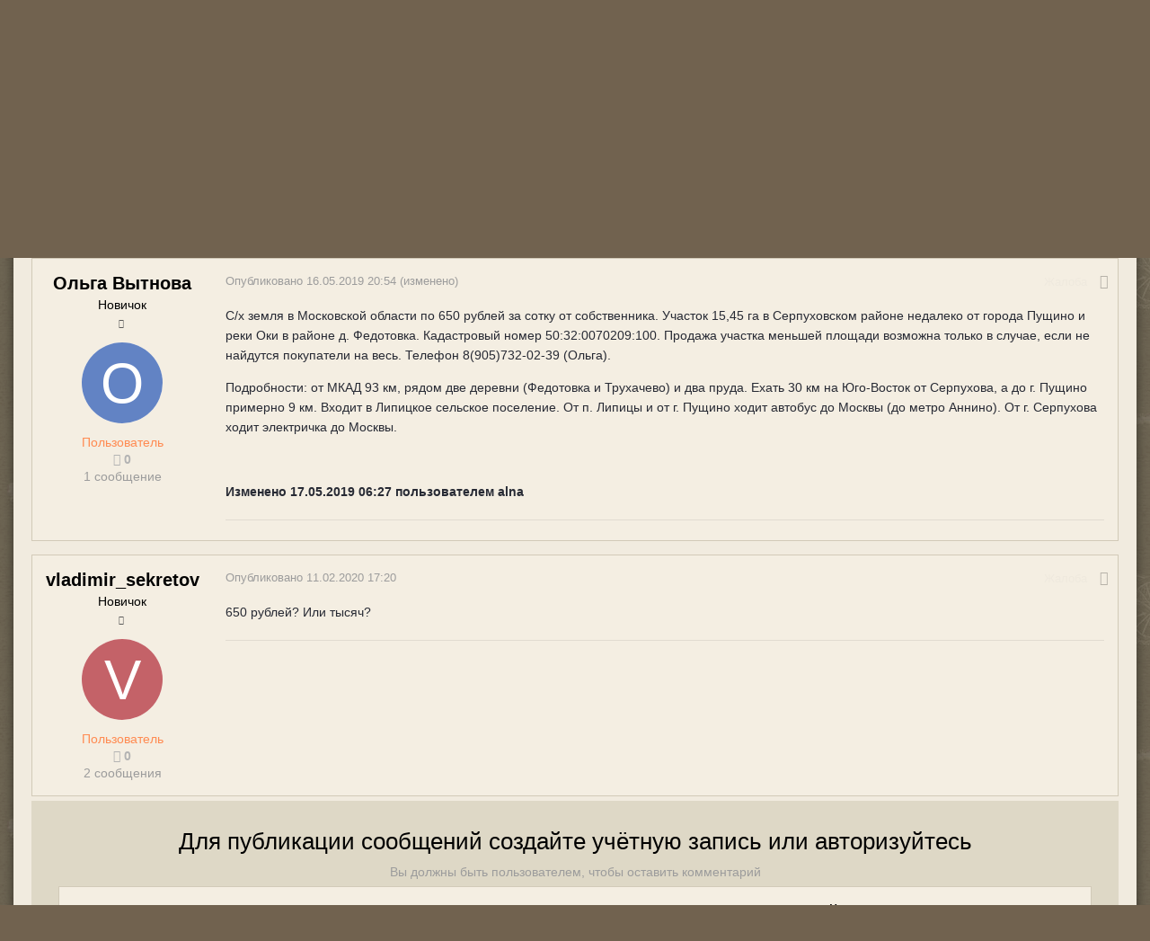

--- FILE ---
content_type: application/javascript; charset=utf-8
request_url: https://mirfermera.ru/templates/Default/js/forum-common.js
body_size: 22
content:
$(document).ready(function(){
    if ($('select[name="topic_prefix"]').length) {
        jQuery('select[name="topic_prefix"]').chosen();
    }
});